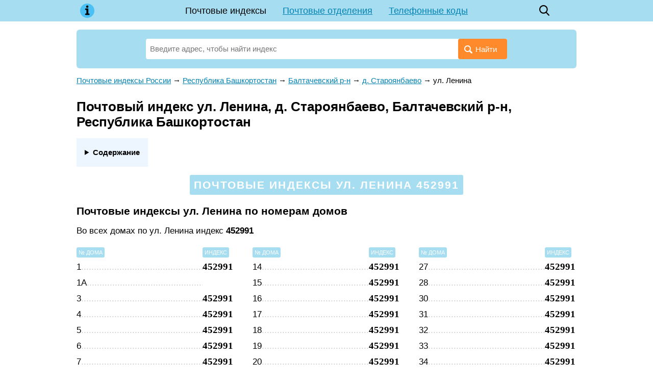

--- FILE ---
content_type: text/html; charset=utf-8
request_url: https://indexphone.ru/post/21625
body_size: 9813
content:
<!DOCTYPE html><html lang="ru"><head><base href="https://indexphone.ru/"><meta charset="utf-8"><title>Почтовый индекс ул. Ленина, д. Староянбаево, Балтачевский р-н, Республика Башкортостан</title><meta name="description" content="Почтовый индекс ул. Ленина, д. Староянбаево, Балтачевский р-н, Республика Башкортостан. Почтовые отделения улицы: адрес, контакты, график работы, карта проезда. Справочник индексов регионов России."><meta name="viewport" content="width=device-width, initial-scale=1"><meta name="format-detection" content="telephone=no"><meta name="google-site-verification" content="IEWNc9RFQbE5h8z1uPDKdwrbabJ3auFYJ__3blwCw6c" /><meta name='yandex-verification' content='62b6f4bd31497153' /><link href="https://indexphone.ru/favicon.ico" rel="shortcut icon"><script async src="https://www.googletagmanager.com/gtag/js?id=UA-6483399-25"></script><script>window.dataLayer = window.dataLayer || []; function gtag(){ dataLayer.push(arguments); } gtag('js', new Date()); gtag('config', 'UA-6483399-25');</script><script src="https://cdn.adfinity.pro/code/indexphone.ru/adfinity.js" charset="utf-8" async></script><!--Yandex.Metrika counter--><script>(function(m,e,t,r,i,k,a){ m[i]=m[i]||function(){ (m[i].a=m[i].a|| []).push(arguments) };m[i].l=1*new Date();k=e.createElement(t),a=e.getElementsByTagName(t)[0],k.async=1,k.src=r, a.parentNode.insertBefore(k,a) }) (window,document,"script","https://mc.yandex.ru/metrika/tag.js","ym");ym(56870560, "init",{ clickmap:true, trackLinks:true, accurateTrackBounce:true, webvisor:true });</script><!--/Yandex.Metrika counter--><style> * {margin: 0; padding: 0;} html, body {width: 100%; height: 100%; background: #fff; -webkit-text-size-adjust: none;} body {display: flex; flex-direction: column; height: 100%; color: #000; font: 15px/1.6 Arial, Tahoma, Helvetica, sans-serif;} table {border-collapse: collapse; border-spacing: 0;} input, select, button, textarea {font-family: inherit; font-size: inherit; font-weight: inherit;} input, select, button {vertical-align: middle;} button {cursor: pointer;} [disabled] {cursor: default;} :focus {outline: 0;} h1, .h1 {font-size: 1.6rem;} h2, .h2 {font-size: 1.3rem;} h3, .h3 {font-size: 1.1rem;} h1, .h1, h2, .h2, h3, .h3 {display: block; font-weight: bolder; margin: 0 0 .66em; line-height: 1.2;} p {margin: 0 0 .75em;} ul, ol {margin: 0 0 .75em 1em; list-style-position: inside;} a {color: #0083b3;} a:hover {text-decoration: none;} a[data-no-copy]:before {content: attr(data-no-copy);} details {display: inline-block; margin: 0 0 1rem; padding: 1rem; background: #edf6ff;} details summary {font-weight: bolder; cursor: pointer;} details a {text-decoration: none; border-bottom: 1px dashed;} .float-left {float: left;} .float-right {float: right;} .clear {clear: both;} .none {display: none;} .text-center {text-align: center;} .dashed {border-bottom: 1px dashed; text-decoration: none;} .bold, .bolder {font-weight: bolder;} .wrapper {flex: 1 0 auto; position: relative; min-width: 980px; margin-bottom: 2rem; overflow: hidden;} footer {flex: 0 0 auto; position: relative; min-width: 980px; padding: 1rem 0; background: url('[data-uri]') top repeat-x;} .footer-container {width: 980px; padding: 0 10px; margin: auto; color: #666;} .footer-cities {margin: 0 0 1rem; columns: 5 120px;} .footer-cities a {display: block; padding: 0 0 .33rem; line-height: 1.2; break-inside: avoid-column;} .footer-text {margin: 0 0 1rem; font-style: oblique;} header {margin: 0 0 16px; background: #a6ddf1;} header .container {position: relative; width: 980px; min-height: 42px; padding: 0 10px; margin: auto; z-index: 200;} .header-logo {position: absolute; top: 0; left: 10px; width: 42px; height: 42px; background: center no-repeat url('[data-uri]');} .header-menu {line-height: 42px; font-size: 18px; text-align: center;} .header-menu a {display: inline-block; padding: 0 16px; white-space: nowrap;} .header-menu a.active {color: inherit; text-decoration: none;} .header-search {position: absolute; top: 0; right: 52px; width: 42px; height: 42px; background: center no-repeat url('data:image/svg+xml,%3Csvg xmlns="http://www.w3.org/2000/svg" viewBox="0 0 16 18" id="search" width="100%25" height="100%25"%3E%3Cpath fill-rule="evenodd" d="M15.757 15.545l-3.945-4.225a6.993 6.993 0 001.57-4.43c0-3.799-3.001-6.89-6.69-6.89C3.001 0 0 3.091 0 6.89c0 3.8 3.002 6.891 6.691 6.891 1.385 0 2.705-.43 3.834-1.247l3.974 4.257a.854.854 0 001.234.025.919.919 0 00.024-1.271zM6.69 1.798c2.727 0 4.946 2.284 4.946 5.093 0 2.808-2.219 5.093-4.946 5.093S1.746 9.699 1.746 6.89c0-2.809 2.218-5.093 4.945-5.093z"%3E%3C/path%3E%3C/svg%3E'); background-size: 20px;} .header-button {display: none; position: absolute; top: 0; right: 10px; width: 42px; height: 42px; background: center no-repeat url('data:image/svg+xml,%3C%3Fxml version="1.0" %3F%3E%3Csvg viewBox="0 0 32 32" xmlns="http://www.w3.org/2000/svg"%3E%3Cdefs%3E%3Cstyle%3E.cls-1%7Bfill:none;%7D%3C/style%3E%3C/defs%3E%3Ctitle/%3E%3Cg data-name="Layer 2" id="Layer_2"%3E%3Cpath d="M28,10H4A1,1,0,0,1,4,8H28a1,1,0,0,1,0,2Z"/%3E%3Cpath d="M28,17H4a1,1,0,0,1,0-2H28a1,1,0,0,1,0,2Z"/%3E%3Cpath d="M28,24H4a1,1,0,0,1,0-2H28a1,1,0,0,1,0,2Z"/%3E%3C/g%3E%3Cg id="frame"%3E%3Crect class="cls-1" height="32" width="32"/%3E%3C/g%3E%3C/svg%3E'); background-size: 32px;} .header-button.active {background-image: url('data:image/svg+xml,%3C%3Fxml version="1.0" %3F%3E%3C!DOCTYPE svg PUBLIC "-//W3C//DTD SVG 1.1//EN" "http://www.w3.org/Graphics/SVG/1.1/DTD/svg11.dtd"%3E%3Csvg enable-background="new 0 0 32 32" height="32px" id="Слой_1" version="1.1" viewBox="0 0 32 32" width="32px" xml:space="preserve" xmlns="http://www.w3.org/2000/svg" xmlns:xlink="http://www.w3.org/1999/xlink"%3E%3Cpath d="M17.459,16.014l8.239-8.194c0.395-0.391,0.395-1.024,0-1.414c-0.394-0.391-1.034-0.391-1.428,0 l-8.232,8.187L7.73,6.284c-0.394-0.395-1.034-0.395-1.428,0c-0.394,0.396-0.394,1.037,0,1.432l8.302,8.303l-8.332,8.286 c-0.394,0.391-0.394,1.024,0,1.414c0.394,0.391,1.034,0.391,1.428,0l8.325-8.279l8.275,8.276c0.394,0.395,1.034,0.395,1.428,0 c0.394-0.396,0.394-1.037,0-1.432L17.459,16.014z" fill="%23121313" id="Close"/%3E%3Cg/%3E%3Cg/%3E%3Cg/%3E%3Cg/%3E%3Cg/%3E%3Cg/%3E%3C/svg%3E');} .content-wrapper {width: 980px; padding: 0 10px; margin: auto;} main {display: block; margin: 0 0 24px 0;} .breadcrumbs {margin: 0 0 24px;} .hr {border-bottom: 1px solid #e1e1e1; margin: 0 0 6px;} .ads {min-height: 5rem; text-align: center; margin: 0 0 .5rem; background: #fafbfa;} .search {position: relative; width: 100%; margin: 0 0 12px; padding: 18px 136px 0; box-sizing: border-box; background: #a6ddf1; border-radius: 6px;} .search-form {display: flex; position: relative; padding: 0 0 18px; z-index: 100;} .search-form input {display: inline-block; vertical-align: middle; width: 100%; height: 40px; line-height: 40px; padding: 0 100px 0 8px; border: none; border-radius: 4px; background: #fff; box-sizing: border-box;} .search-form button {position: absolute; top: 0; right: 0; display: inline-block; vertical-align: middle; height: 40px; line-height: 40px; padding: 0 20px 0 12px; border: none; background: #ff8a2b; color: #fff; border-radius: 4px;} .search-form button:before {display: inline-block; vertical-align: middle; margin: 4px 6px 0 0; content: url('[data-uri]');} .search-form .ui-autocomplete {position: absolute; display: inline-block; width: auto !important; padding: 8px 16px; list-style: none; font: inherit !important; z-index: 101; text-align: left;} .search-form .ui-autocomplete.ui-widget-content {margin: 0; background: #fff; box-shadow: 0 1px 5px rgba(0, 0, 0, .15);} .search-form .ui-autocomplete .ui-state-focus {color: #0083b3 !important; font-weight: inherit !important; border: none !important; background: none !important; cursor: pointer;} .search-form .ui-menu-item strong {font-weight: normal; color: #0083b3;} .search-form-parent {max-width: 33.33%; height: 40px; line-height: 20px; padding: 0 6px; overflow: hidden; background: #e4f5ff; border: 1px solid #82cce7; border-radius: 4px; font-size: 13px; -webkit-hyphens: auto; -moz-hyphens: auto; -ms-hyphens: auto; hyphens: auto; box-sizing: border-box;} .search-example {padding: 0 0 12px; font-size: 13px;} .ui-helper-hidden-accessible {display: none;} @media (max-width: 1000px) { .wrapper, footer {min-width: 100%;} header .container, .content-wrapper, .footer-container {width: 100% !important; box-sizing: border-box;} .header-button {display: block;} .header-menu {display: none; position: absolute; top: 100%; left: 5px; right: 5px; background: #a6ddf1;} .header-menu.active {display: block;} .header-menu a {display: block; padding: 0;} .header-menu a.active {background: #4ac0f4;} .search {padding-left: 3%; padding-right: 3%;} } @media (max-width: 799px) { .search-form-parent {line-height: 13px; font-size: 12px;} } @media (max-width: 560px) { .search-form button {padding-right: 8px;} .search-form button span {display: none;} .search-form input {padding-right: 52px;} .search-form-parent {font-size: 11px;} .ads {min-height: 10rem;} } </style></head><body><div class="wrapper"><header><div class="container"><a class="header-logo" href="https://indexphone.ru/"></a><div class="header-menu"><a href="https://indexphone.ru/" class="active">Почтовые индексы</a><a href="https://indexphone.ru/post-offices">Почтовые отделения</a><a href="https://indexphone.ru/phone">Телефонные коды</a></div><a class="header-search" href="https://indexphone.ru/?search"></a><a class="header-button" href="javascript:" onclick=" this.classList.toggle('active'); document.querySelector('.header-menu').classList.toggle('active'); "></a></div></header><div class="content-wrapper"><main><style> .phone-table {width: 100%; margin: 0 0 32px;} .phone-table th, .phone-table td {border: 1px solid #eee; background: #f5f7fa; vertical-align: top;} .phone-table th {padding: 14px 8px; text-align: left;} .phone-table td {padding: 8px;} .phone-table tr:nth-child(even) td, .phone-table tr:hover td {background: #fafbfc;} .post-main-list {list-style: none; padding: 0; margin: 0 0 32px;} .post-main-list li {display: inline-block; vertical-align: top; width: 33.33%;} .post-main-list[data-column="2"] {display: none;} .post-main-list[data-column="2"] li {width: 50%;} .post-main-list div {margin: 0 0 8px;} .post-object .search {position: relative; width: 80%; margin: 0 auto 32px; padding: 24px 24px 0; background: #ffdec4;} .post-object-list {list-style: none; padding: 0; margin: 0 0 32px;} .post-object-list li {display: inline-block; vertical-align: top; width: 33.33%; padding: 0 20px 0 0; box-sizing: border-box; font-size: 16px;} .post-object-list li:last-child {padding-right: 0;} .post-object-list[data-column="2"] {display: none;} .post-object-list[data-column="2"] li {width: 50%; padding: 0 12px 0 0;} .post-object-list li table {width: 100%; margin-bottom: 8px;} .post-object-list li td:first-child {width: 99%; overflow: hidden; line-height: 1.3;} .post-object-list li td:first-child * {position: relative;} .post-object-list .postalcode td:first-child *:after {position: absolute; color: #ccc; content: '...............................................................................................................';} .post-object-list table .postalcode {margin: 8px 0 0;} .post-object-list .houses {font-size: 15px;} .post-object-list-postalcode {vertical-align: bottom; font: bolder 18px 'Times New Roman';} .post-letters {display: flex; justify-content: space-between; margin: 0 0 24px; padding: 16px 12px; line-height: 1; border: 3px solid #ffdec4; border-radius: 6px; text-align: center;} .post-letters a {display: inline-block; padding: 4px 6px; color: #000; font-size: 14px; white-space: nowrap;} .post-letters a.active {background: #a6ddf1; border-radius: 4px; text-decoration: none;} .post-letters a.disable {color: #666;} .post-letter {text-align: center; padding: 8px 0 0;} .post-letter span {padding: 4px; line-height: 1; background: #a6ddf1; font-size: 11px; color: #fff; border-radius: 3px;} .post-postalcode-title {text-align: center; padding: 0 0 6px;} .post-postalcode-title:before {display: none;} .post-postalcode-title span {display: inline-block; padding: 6px 8px; line-height: 1.3; background: #a6ddf1; color: #fff; border-radius: 3px; text-transform: uppercase; letter-spacing: .1em;} .post-menu {margin: 0 0 24px; text-align: center;} .post-menu a {display: inline-block; margin: 0 12px; white-space: nowrap;} .post-search-text {font-size: 17px; margin: 0 auto 12px; color: #959595; width: 728px;} .post-search-list {list-style: none; padding: 0; margin: 0 auto 32px; width: 728px;} .post-search-list li {display: block; margin: 0 0 12px; padding: 16px 24px; font-size: 17px; border: 1px solid #d7e1e7;} .post-search-list li table {width: 100%; min-height: 64px;} .post-search-list li td:last-child {text-align: right;} .post-search-list-postalcode {font: bolder 32px 'Times New Roman';} .post-street-title {font-size: 11px; color: #898989; text-transform: uppercase; letter-spacing: .15em;} .post-street-content {margin: 0 0 16px; font-size: 17px;} .post-street-index {font: bolder 24px 'Times New Roman';} .post-street-table {display: inline-table; width: 100%; margin: 0 0 32px; border-collapse: separate; padding: 0 2% 0; box-sizing: border-box;} .post-street-table th {text-align: left; font-weight: normal;} .post-street-table th span {padding: 4px; line-height: 1; background: #a6ddf1; font-size: 11px; color: #fff; border-radius: 3px; text-transform: uppercase;} .post-street-table td {padding: 4px 0 0; font-size: 17px;} .post-street-table td:first-child {position: relative; width: 99%; overflow: hidden;} .post-street-table td:first-child:after {position: absolute; color: #ccc; content: '..........................................................................................................................................................................................................................................';} .post-street-table td:last-child {font: bolder 19px 'Times New Roman';} .post-street-table[data-column="2"] {display: none; width: 50%;} .post-street-table[data-column="3"] {width: 33.33%;} .post-street-table:first-child {padding-left: 0;} .post-street-table:last-child {padding-right: 0;} .post-street-offices {margin: 0 0 32px; padding: 20px 28px; border: 3px solid; border-image: url('[data-uri]') 3 round;} .post-street-offices-item {padding: 0 0 10px 0; box-sizing: border-box;} .post-street-offices-item a {font: bolder 18px 'Times New Roman';} .post-street-offices-item-name {font-size: 17px;} .post_postalcode-img {display: block; width: 200px; max-width: 100%; padding: .5rem 0;} #map {width: 100%; height: 400px; margin: 0 0 32px; background: #fafafa;} @media (max-width: 799px) { .post-main-list[data-column="3"] {display: none;} .post-main-list[data-column="2"] {display: block;} .post-object-list[data-column="3"] {display: none;} .post-object-list[data-column="2"] {display: block;} .post-object .search {width: 100%; padding-left: 3%; padding-right: 3%;} .post-letters {display: block;} .post-search-text {width: 100%;} .post-search-list {width: 100%;} .post-street-table[data-column="3"] {display: none;} .post-street-table[data-column="2"] {display: inline-table;} } @media (max-width: 560px) { .post-main-list[data-column="2"] li {width: 100%; padding: 0;} .post-object-list li * {font-size: inherit;} .post-object-list[data-column="2"] li {width: 100%; padding: 0;} } </style><div><div class="search"><form class="search-form" action="https://indexphone.ru/"><input class="search-autocomplete" name="search" value="" placeholder="Введите адрес, чтобы найти индекс" autofocus required><button><span>Найти</span></button></form></div><div><div class='adfinity_block_5367'></div></div></div><div class="post-street"><div class="breadcrumbs" vocab="https://schema.org/" typeof="BreadcrumbList"><span property="itemListElement" typeof="ListItem"><a property="item" typeof="WebPage" href="https://indexphone.ru/"><span property="name">Почтовые индексы России</span></a><meta property="position" content="1"></span><span> → </span><span property="itemListElement" typeof="ListItem"><a property="item" typeof="WebPage" href="https://indexphone.ru/post/5705"><span property="name">Республика Башкортостан</span></a><meta property="position" content="2"></span><span> → </span><span property="itemListElement" typeof="ListItem"><a property="item" typeof="WebPage" href="https://indexphone.ru/post/19909"><span property="name">Балтачевский р-н</span></a><meta property="position" content="3"></span><span> → </span><span property="itemListElement" typeof="ListItem"><a property="item" typeof="WebPage" href="https://indexphone.ru/post/18844"><span property="name">д. Староянбаево</span></a><meta property="position" content="4"></span><span> → </span><span property="itemListElement" typeof="ListItem"><span property="name">ул. Ленина</span><meta property="position" content="5"></span></div><h1>Почтовый индекс ул. Ленина, д. Староянбаево, Балтачевский р-н, Республика Башкортостан</h1><div><details><summary>Содержание</summary><ol><li><a href="https://indexphone.ru/post/21625#почтовые-индексы-по-номерам-домов">Почтовые индексы по номерам домов</a></li><li><a href="https://indexphone.ru/post/21625#номера-домов-по-индексу">Номера домов по индексу</a></li><li><a href="https://indexphone.ru/post/21625#адрес-почтового-отделения">Адрес почтового отделения</a></li><li><a href="https://indexphone.ru/post/21625#информация-об-адресе">Информация об адресе</a></li><li><a href="https://indexphone.ru/post/21625#карта">ул. Ленина на карте</a></li></ol></details></div><h2 class="post-postalcode-title"><span>Почтовые индексы ул. Ленина 452991</span></h2><section><a name="почтовые-индексы-по-номерам-домов"></a><h2>Почтовые индексы ул. Ленина по номерам домов</h2><div class="post-street-content">Во всех домах по ул. Ленина индекс <b>452991</b></div><div><table class="post-street-table" data-column="3"><tr><th><span>№ дома</span></th><th><span>Индекс</span></th></tr><tr><td>1</td><td>452991</td></tr><tr><td>1А</td><td></td></tr><tr><td>3</td><td>452991</td></tr><tr><td>4</td><td>452991</td></tr><tr><td>5</td><td>452991</td></tr><tr><td>6</td><td>452991</td></tr><tr><td>7</td><td>452991</td></tr><tr><td>8</td><td>452991</td></tr><tr><td>9</td><td>452991</td></tr><tr><td>10</td><td>452991</td></tr><tr><td>11</td><td>452991</td></tr><tr><td>12</td><td>452991</td></tr><tr><td>13</td><td>452991</td></tr></table><table class="post-street-table" data-column="3"><tr><th><span>№ дома</span></th><th><span>Индекс</span></th></tr><tr><td>14</td><td>452991</td></tr><tr><td>15</td><td>452991</td></tr><tr><td>16</td><td>452991</td></tr><tr><td>17</td><td>452991</td></tr><tr><td>18</td><td>452991</td></tr><tr><td>19</td><td>452991</td></tr><tr><td>20</td><td>452991</td></tr><tr><td>21</td><td>452991</td></tr><tr><td>22</td><td>452991</td></tr><tr><td>23</td><td>452991</td></tr><tr><td>24</td><td>452991</td></tr><tr><td>25</td><td>452991</td></tr><tr><td>26</td><td>452991</td></tr></table><table class="post-street-table" data-column="3"><tr><th><span>№ дома</span></th><th><span>Индекс</span></th></tr><tr><td>27</td><td>452991</td></tr><tr><td>28</td><td>452991</td></tr><tr><td>30</td><td>452991</td></tr><tr><td>31</td><td>452991</td></tr><tr><td>32</td><td>452991</td></tr><tr><td>33</td><td>452991</td></tr><tr><td>34</td><td>452991</td></tr><tr><td>35</td><td>452991</td></tr><tr><td>36</td><td>452991</td></tr><tr><td>37</td><td>452991</td></tr><tr><td>38</td><td>452991</td></tr><tr><td>40</td><td>452991</td></tr><tr><td>42</td><td>452991</td></tr></table></div><div><table class="post-street-table" data-column="2"><tr><th><span>№ дома</span></th><th><span>Индекс</span></th></tr><tr><td>1</td><td>452991</td></tr><tr><td>1А</td><td></td></tr><tr><td>3</td><td>452991</td></tr><tr><td>4</td><td>452991</td></tr><tr><td>5</td><td>452991</td></tr><tr><td>6</td><td>452991</td></tr><tr><td>7</td><td>452991</td></tr><tr><td>8</td><td>452991</td></tr><tr><td>9</td><td>452991</td></tr><tr><td>10</td><td>452991</td></tr><tr><td>11</td><td>452991</td></tr><tr><td>12</td><td>452991</td></tr><tr><td>13</td><td>452991</td></tr><tr><td>14</td><td>452991</td></tr><tr><td>15</td><td>452991</td></tr><tr><td>16</td><td>452991</td></tr><tr><td>17</td><td>452991</td></tr><tr><td>18</td><td>452991</td></tr><tr><td>19</td><td>452991</td></tr><tr><td>20</td><td>452991</td></tr></table><table class="post-street-table" data-column="2"><tr><th><span>№ дома</span></th><th><span>Индекс</span></th></tr><tr><td>21</td><td>452991</td></tr><tr><td>22</td><td>452991</td></tr><tr><td>23</td><td>452991</td></tr><tr><td>24</td><td>452991</td></tr><tr><td>25</td><td>452991</td></tr><tr><td>26</td><td>452991</td></tr><tr><td>27</td><td>452991</td></tr><tr><td>28</td><td>452991</td></tr><tr><td>30</td><td>452991</td></tr><tr><td>31</td><td>452991</td></tr><tr><td>32</td><td>452991</td></tr><tr><td>33</td><td>452991</td></tr><tr><td>34</td><td>452991</td></tr><tr><td>35</td><td>452991</td></tr><tr><td>36</td><td>452991</td></tr><tr><td>37</td><td>452991</td></tr><tr><td>38</td><td>452991</td></tr><tr><td>40</td><td>452991</td></tr><tr><td>42</td><td>452991</td></tr></table></div></section><section><a name="номера-домов-по-индексу"></a><h2>Номера домов по индексу</h2><table class="phone-table"><tr><th>Индекс</th><th>Номера домов</th></tr><tr><td>452991</td><td>1, 3, 4, 5, 6, 7, 8, 9, 10, 11, 12, 13, 14, 15, 16, 17, 18, 19, 20, 21, 22, 23, 24, 25, 26, 27, 28, 30, 31, 32, 33, 34, 35, 36, 37, 38, 40, 42</td></tr></table></section><section class="post-street-offices"><a name="адрес-почтового-отделения"></a><h2>Адрес почтового отделения обслуживающего ул. Ленина</h2><div class="post-street-offices-item"><a href="https://indexphone.ru/post-offices/452991">452991</a><span> — </span><span class="post-street-offices-item-name">Ленина ул, 1, д Староянбаево, Башкортостан Респ</span></div></section><section><a name="информация-об-адресе"></a><h2>Информация об адресе</h2><table class="phone-table"><tr><td>Адрес:&nbsp;</td><td><span>ул. Ленина, </span><span>д. Староянбаево, </span><span>Балтачевский р-н, </span><span>Республика Башкортостан</span></td></tr><tr><td>Почтовые индексы:&nbsp;</td><td>452991</td></tr><tr><td>Образец написания индекса:&nbsp;</td><td><div itemscope itemtype="http://schema.org/ImageObject"><img itemprop="contentUrl" src="https://indexphone.ru/data/post/452991.png" class="post_postalcode-img" loading="lazy"></div></td></tr><tr><td>ОКАТО:&nbsp;</td><td>80208834001</td></tr><tr><td>ОКТМО:&nbsp;</td><td>80608434101</td></tr><tr><td>Код ИФНС (физические лица):&nbsp;</td><td>0264</td></tr><tr><td>Код ИФНС (юридические лица):&nbsp;</td><td>0264</td></tr><tr><td>Территориальный участок ИФНС (физические лица):&nbsp;</td><td>0208</td></tr><tr><td>Территориальный участок ИФНС (юридические лица):&nbsp;</td><td>0208</td></tr><tr><td>Код адресного объекта одной строкой с признаком актуальности:&nbsp;</td><td>02008000036000300</td></tr><tr><td>Код адресного объекта одной строкой без признака актуальности:&nbsp;</td><td>020080000360003</td></tr><tr><td>Реестровый номер адресного объекта:&nbsp;</td><td>806084341010000000301</td></tr><tr><td>Источник данных:&nbsp;</td><td>ФИАС в формате ГАР</td></tr><tr><td>Данные обновлены:&nbsp;</td><td>2024-10-02 19:44:04</td></tr></table></section><section><a name="карта"></a><h2>ул. Ленина на карте</h2><script src="//api-maps.yandex.ru/2.1/?apikey=c0d403ab-e5be-4049-908c-8122a58acf23&onload=ymapsload&lang=ru_RU" async defer></script><script> function ymapsload(ymaps) { ymaps.ready(function() { ymaps.geocode('ул. Ленина, д. Староянбаево, Балтачевский р-н, Республика Башкортостан').then(function(res) { /*res.geoObjects.each(function(object) { console.log(object.properties); });*/ var object = res.geoObjects.get(0); var coords = object.geometry.getCoordinates(); var bounds = object.properties.get('boundedBy'); var precision = object.properties.get('metaDataProperty.GeocoderMetaData.precision'); var content = '<address><strong>ул. Ленина</strong>'+ '<p>ул. Ленина, д. Староянбаево, Балтачевский р-н, Республика Башкортостан</p></address>'; if (precision != 'exact') content += '<small>Указанный адрес не был найден точно. Отображён самый похожий адрес.</small>'; var placemark = new ymaps.Placemark(coords, { balloonContent: content }, { preset: 'islands#blueDotIcon' }); var map = new ymaps.Map('map', { center: coords, zoom: 0, controls: ['zoomControl'] }); map.setBounds(bounds, { checkZoomRange: true }); map.geoObjects.add(placemark); }); }); } </script><div id="map"></div></section><p><div><a href="https://indexphone.ru/post/18844">Почтовые индексы д. Староянбаево</a></div><div><a href="https://indexphone.ru/post/19909">Почтовые индексы Балтачевский р-н</a></div><div><a href="https://indexphone.ru/post/5705">Почтовые индексы Республика Башкортостан</a></div><div><a href="https://indexphone.ru/">Узнать почтовый индекс по адресу</a></div></p></div></main></div></div><footer><div class="footer-container"><section><h3>Почтовые индексы городов России</h3><div class="footer-cities"><a href="https://indexphone.ru/post/517674">Волгоград</a><a href="https://indexphone.ru/post/561543">Воронеж</a><a href="https://indexphone.ru/post/1188165">Екатеринбург</a><a href="https://indexphone.ru/post/169398">Казань</a><a href="https://indexphone.ru/post/360878">Красноярск</a><a href="https://indexphone.ru/post/1405113">Москва</a><a href="https://indexphone.ru/post/889336">Нижний Новгород</a><a href="https://indexphone.ru/post/937042">Новосибирск</a><a href="https://indexphone.ru/post/958142">Омск</a><a href="https://indexphone.ru/post/1026752">Пермь</a><a href="https://indexphone.ru/post/1082239">Ростов-на-Дону</a><a href="https://indexphone.ru/post/1121608">Самара</a><a href="https://indexphone.ru/post/1414662">Санкт-Петербург</a><a href="https://indexphone.ru/post/6326">Уфа</a><a href="https://indexphone.ru/post/1338182">Челябинск</a></div></section><section class="footer-text">Информация, размещенная на сайте indexphone.ru, носит исключительно справочный характер. Все почтовые индексы, график работы и адреса почтовых отделений предназначены только для ознакомления. Данные взяты из открытых данных ФНС России и могут отличаться от данных Почты России.</section><section><div class="float-left">&copy; 2015&mdash;2026 indexphone.ru</div><div class="float-right">to@neleto.com</div><div class="clear"></div></section></div></footer><script src="https://indexphone.ru/template/javascript/jquery-2.1.4.min.js"></script><script async src="https://indexphone.ru/template/javascript/main.js"></script></body></html> 